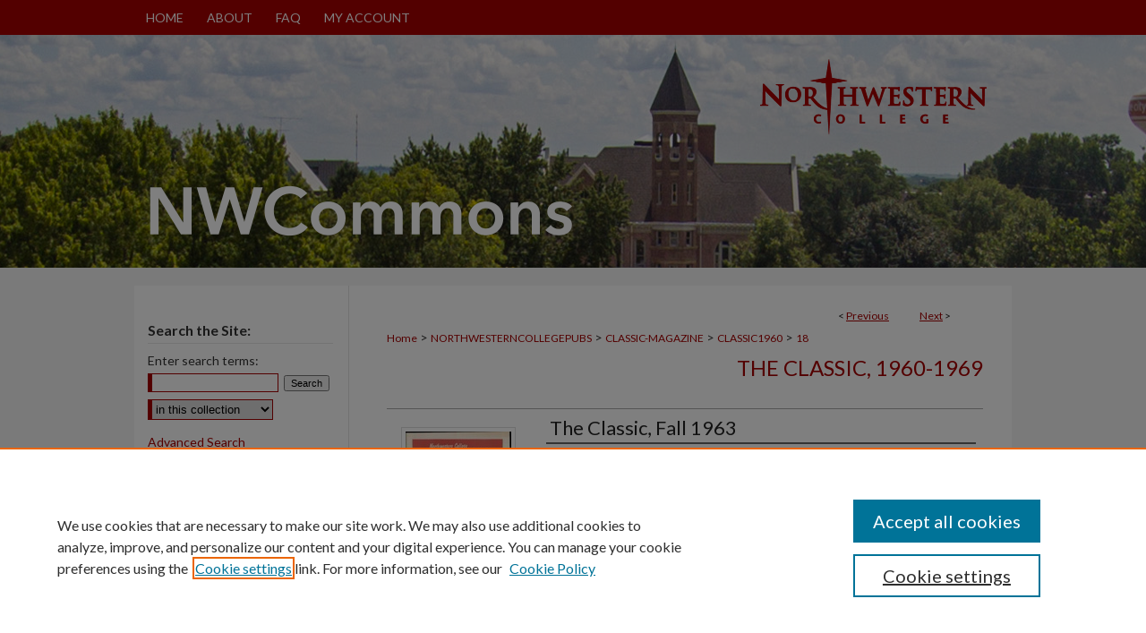

--- FILE ---
content_type: text/html; charset=UTF-8
request_url: https://nwcommons.nwciowa.edu/classic1960/18/
body_size: 6832
content:

<!DOCTYPE html>
<html lang="en">
<head><!-- inj yui3-seed: --><script type='text/javascript' src='//cdnjs.cloudflare.com/ajax/libs/yui/3.6.0/yui/yui-min.js'></script><script type='text/javascript' src='//ajax.googleapis.com/ajax/libs/jquery/1.10.2/jquery.min.js'></script><!-- Adobe Analytics --><script type='text/javascript' src='https://assets.adobedtm.com/4a848ae9611a/d0e96722185b/launch-d525bb0064d8.min.js'></script><script type='text/javascript' src=/assets/nr_browser_production.js></script>

<!-- def.1 -->
<meta charset="utf-8">
<meta name="viewport" content="width=device-width">
<title>
"The Classic, Fall 1963" by Northwestern College
 </title>


<!-- FILE article_meta-tags.inc --><!-- FILE: /srv/sequoia/main/data/assets/site/article_meta-tags.inc -->
<meta itemprop="name" content="The Classic, Fall 1963">
<meta property="og:title" content="The Classic, Fall 1963">
<meta name="twitter:title" content="The Classic, Fall 1963">
<meta property="article:author" content="Northwestern College">
<meta name="author" content="Northwestern College">
<meta name="robots" content="noodp, noydir">
<meta name="description" content="The Classic; Dr. Irwin Lubbers addresses opening convocation at NW; Brief Biographies of New Professors; News from the Departments; End of Year Activities; Summer School; Dean&#039;s List; Homecoming on October 19; The Football Team; New Phys ed and athletic appointments at NW College; NW wins opener over Gen. Beadle; Northwestern Alumni Banquet held; Mystery Picture; Alumni News; Student Union planned at NW College; Articles of Lasting Value; The History of Caravaning; N Club Newsletter">
<meta itemprop="description" content="The Classic; Dr. Irwin Lubbers addresses opening convocation at NW; Brief Biographies of New Professors; News from the Departments; End of Year Activities; Summer School; Dean&#039;s List; Homecoming on October 19; The Football Team; New Phys ed and athletic appointments at NW College; NW wins opener over Gen. Beadle; Northwestern Alumni Banquet held; Mystery Picture; Alumni News; Student Union planned at NW College; Articles of Lasting Value; The History of Caravaning; N Club Newsletter">
<meta name="twitter:description" content="The Classic; Dr. Irwin Lubbers addresses opening convocation at NW; Brief Biographies of New Professors; News from the Departments; End of Year Activities; Summer School; Dean&#039;s List; Homecoming on October 19; The Football Team; New Phys ed and athletic appointments at NW College; NW wins opener over Gen. Beadle; Northwestern Alumni Banquet held; Mystery Picture; Alumni News; Student Union planned at NW College; Articles of Lasting Value; The History of Caravaning; N Club Newsletter">
<meta property="og:description" content="The Classic; Dr. Irwin Lubbers addresses opening convocation at NW; Brief Biographies of New Professors; News from the Departments; End of Year Activities; Summer School; Dean&#039;s List; Homecoming on October 19; The Football Team; New Phys ed and athletic appointments at NW College; NW wins opener over Gen. Beadle; Northwestern Alumni Banquet held; Mystery Picture; Alumni News; Student Union planned at NW College; Articles of Lasting Value; The History of Caravaning; N Club Newsletter">
<meta name="keywords" content="Northwestern Classic, alumni magazine, public relations, Northwestern College">
<meta itemprop="image" content="https://nwcommons.nwciowa.edu/classic1960/1017/preview.jpg">
<meta name="twitter:image:src" content="https://nwcommons.nwciowa.edu/classic1960/1017/preview.jpg">
<meta property="og:image" content="https://nwcommons.nwciowa.edu/classic1960/1017/preview.jpg">
<meta property="og:image:alt" content="Cover image for The Classic, Fall 1963">
<meta name="bepress_citation_author" content="Northwestern College,">
<meta name="bepress_citation_title" content="The Classic, Fall 1963">
<meta name="bepress_citation_date" content="1963">
<!-- FILE: /srv/sequoia/main/data/assets/site/ir_download_link.inc -->
<!-- FILE: /srv/sequoia/main/data/assets/site/article_meta-tags.inc (cont) -->
<meta name="bepress_citation_pdf_url" content="https://nwcommons.nwciowa.edu/cgi/viewcontent.cgi?article=1017&amp;context=classic1960">
<meta name="bepress_citation_abstract_html_url" content="https://nwcommons.nwciowa.edu/classic1960/18">
<meta name="bepress_citation_publisher" content="Northwestern College">
<meta name="bepress_citation_online_date" content="2017/9/12">
<meta name="viewport" content="width=device-width">
<!-- Additional Twitter data -->
<meta name="twitter:card" content="summary">
<!-- Additional Open Graph data -->
<meta property="og:type" content="article">
<meta property="og:url" content="https://nwcommons.nwciowa.edu/classic1960/18">
<meta property="og:site_name" content="NWCommons">




<!-- FILE: article_meta-tags.inc (cont) -->
<meta name="bepress_is_article_cover_page" content="1">


<!-- sh.1 -->
<link rel="stylesheet" href="/ir-style.css" type="text/css" media="screen">
<link rel="stylesheet" href="/ir-custom.css" type="text/css" media="screen">
<link rel="stylesheet" href="../ir-custom.css" type="text/css" media="screen">
<link rel="stylesheet" href="/assets/styles/ir-book.css" type="text/css" media="screen">
<link rel="stylesheet" href="/ir-local.css" type="text/css" media="screen">
<link rel="stylesheet" href="../ir-local.css" type="text/css" media="screen">
<link rel="stylesheet" href="/ir-print.css" type="text/css" media="print">
<link type="text/css" rel="stylesheet" href="/assets/floatbox/floatbox.css">
<link rel="alternate" type="application/rss+xml" title="Site Feed" href="/recent.rss">
<link rel="shortcut icon" href="/favicon.ico" type="image/x-icon">
<!--[if IE]>
<link rel="stylesheet" href="/ir-ie.css" type="text/css" media="screen">
<![endif]-->

<!-- JS -->
<script type="text/javascript" src="/assets/scripts/yui-init.pack.js"></script>
<script type="text/javascript" src="/assets/scripts/GalleryControlYUI.pack.js"></script>
<script type="text/javascript" src="/assets/scripts/BackMonitorYUI.pack.js"></script>
<script type="text/javascript" src="/assets/scripts/gallery-init.pack.js"></script>
<script type="text/javascript" src="/assets/footnoteLinks.js"></script>

<!-- end sh.1 -->




<script type="text/javascript">var pageData = {"page":{"environment":"prod","productName":"bpdg","language":"en","name":"ir_book:article","businessUnit":"els:rp:st"},"visitor":{}};</script>

</head>
<body id="geo-series">
<!-- FILE /srv/sequoia/main/data/nwcommons.nwciowa.edu/assets/header.pregen --><!-- FILE: /srv/sequoia/main/data/assets/site/mobile_nav.inc --><!--[if !IE]>-->
<script src="/assets/scripts/dc-mobile/dc-responsive-nav.js"></script>

<header id="mobile-nav" class="nav-down device-fixed-height" style="visibility: hidden;">
  
  
  <nav class="nav-collapse">
    <ul>
      <li class="menu-item active device-fixed-width"><a href="https://nwcommons.nwciowa.edu" title="Home" data-scroll >Home</a></li>
      <li class="menu-item device-fixed-width"><a href="https://nwcommons.nwciowa.edu/do/search/advanced/" title="Search" data-scroll ><i class="icon-search"></i> Search</a></li>
      <li class="menu-item device-fixed-width"><a href="https://nwcommons.nwciowa.edu/communities.html" title="Browse" data-scroll >Browse Collections</a></li>
      <li class="menu-item device-fixed-width"><a href="/cgi/myaccount.cgi?context=classic1960" title="My Account" data-scroll >My Account</a></li>
      <li class="menu-item device-fixed-width"><a href="https://nwcommons.nwciowa.edu/about.html" title="About" data-scroll >About</a></li>
      <li class="menu-item device-fixed-width"><a href="https://network.bepress.com" title="Digital Commons Network" data-scroll ><img width="16" height="16" alt="DC Network" style="vertical-align:top;" src="/assets/md5images/8e240588cf8cd3a028768d4294acd7d3.png"> Digital Commons Network™</a></li>
    </ul>
  </nav>
</header>

<script src="/assets/scripts/dc-mobile/dc-mobile-nav.js"></script>
<!--<![endif]-->
<!-- FILE: /srv/sequoia/main/data/nwcommons.nwciowa.edu/assets/header.pregen (cont) -->





<div id="nwciowa">
	<div id="container">
		<a href="#main" class="skiplink" accesskey="2" >Skip to main content</a>

		
			<div id="navigation">
				<!-- FILE: /srv/sequoia/main/data/assets/site/ir_navigation.inc --><div id="tabs" role="navigation" aria-label="Main"><ul><li id="tabone"><a href="https://nwcommons.nwciowa.edu" title="Home" ><span>Home</span></a></li><li id="tabtwo"><a href="https://nwcommons.nwciowa.edu/about.html" title="About" ><span>About</span></a></li><li id="tabthree"><a href="https://nwcommons.nwciowa.edu/faq.html" title="FAQ" ><span>FAQ</span></a></li><li id="tabfour"><a href="https://nwcommons.nwciowa.edu/cgi/myaccount.cgi?context=classic1960" title="My Account" ><span>My Account</span></a></li></ul></div>


<!-- FILE: /srv/sequoia/main/data/nwcommons.nwciowa.edu/assets/header.pregen (cont) -->
			</div>			
					
			<div id="header" role="banner">
				<a href="https://nwcommons.nwciowa.edu" id="banner_link" title="NWCommons" >
					<img id="banner_image" alt="NWCommons" width='1960' height='520' src="/assets/md5images/355ac36a8654ff4c49e53a346163b0a3.png">
				</a>
				
					<a href="http://www.nwciowa.edu/" id="logo_link" title="Northwestern College, Iowa" >
						<img id="logo_image" alt="Northwestern College, Iowa" width='568' height='229' src="/assets/md5images/496fa7dd91e0e9af7a9ae9732b376a59.png">
					</a>
				
				
			</div>
		

		<div id="wrapper">
			<div id="content">
				<div id="main" class="text" role="main">



<div id="ir-book" class="left">

<script type="text/javascript" src="/assets/floatbox/floatbox.js"></script>  
<!-- FILE: /srv/sequoia/main/data/assets/site/article_pager.inc -->

<div id="breadcrumb"><ul id="pager">

                
                 
<li>&lt; <a href="https://nwcommons.nwciowa.edu/classic1960/19" class="ignore" >Previous</a></li>
        
        
        

                
                 
<li><a href="https://nwcommons.nwciowa.edu/classic1960/17" class="ignore" >Next</a> &gt;</li>
        
        
        
<li>&nbsp;</li></ul><div class="crumbs"><!-- FILE: /srv/sequoia/main/data/assets/site/ir_breadcrumb.inc -->

<div class="crumbs" role="navigation" aria-label="Breadcrumb">
	<p>
	
	
			<a href="https://nwcommons.nwciowa.edu" class="ignore" >Home</a>
	
	
	
	
	
	
	
	
	
	
	 <span aria-hidden="true">&gt;</span> 
		<a href="https://nwcommons.nwciowa.edu/northwesterncollegepubs" class="ignore" >NORTHWESTERNCOLLEGEPUBS</a>
	
	
	
	
	
	
	 <span aria-hidden="true">&gt;</span> 
		<a href="https://nwcommons.nwciowa.edu/classic-magazine" class="ignore" >CLASSIC-MAGAZINE</a>
	
	
	
	
	
	
	 <span aria-hidden="true">&gt;</span> 
		<a href="https://nwcommons.nwciowa.edu/classic1960" class="ignore" >CLASSIC1960</a>
	
	
	
	
	
	 <span aria-hidden="true">&gt;</span> 
		<a href="https://nwcommons.nwciowa.edu/classic1960/18" class="ignore" aria-current="page" >18</a>
	
	
	
	</p>
</div>


<!-- FILE: /srv/sequoia/main/data/assets/site/article_pager.inc (cont) --></div>
</div>
<!-- FILE: /srv/sequoia/main/data/assets/site/ir_book/article/index.html (cont) -->
<!-- FILE: /srv/sequoia/main/data/assets/site/ir_book/article/article_info.inc --><!-- FILE: /srv/sequoia/main/data/assets/site/openurl.inc -->

























<!-- FILE: /srv/sequoia/main/data/assets/site/ir_book/article/article_info.inc (cont) -->
<!-- FILE: /srv/sequoia/main/data/assets/site/ir_download_link.inc -->









	
	
	
    
    
    
	
		
		
		
	
	
	
	
	
	

<!-- FILE: /srv/sequoia/main/data/assets/site/ir_book/article/article_info.inc (cont) -->
<!-- FILE: /srv/sequoia/main/data/assets/site/ir_book/article/ir_article_header.inc -->


<div id="series-header">
<!-- FILE: /srv/sequoia/main/data/assets/site/ir_book/ir_series_logo.inc -->



 






	
	
	
	
	
	
<!-- FILE: /srv/sequoia/main/data/assets/site/ir_book/article/ir_article_header.inc (cont) --><h2 id="series-title"><a href="https://nwcommons.nwciowa.edu/classic1960" >The Classic, 1960-1969</a></h2></div>
<div style="clear: both">&nbsp;</div>

<div id="sub">
<div id="alpha">
<div id="mbl-cover">
	
		<a id="cover" href="https://nwcommons.nwciowa.edu/cgi/viewcontent.cgi?article=1017&amp;context=classic1960" title="The Classic, 1960-1969: The Classic, Fall 1963" target="_blank" >
			<img src="https://nwcommons.nwciowa.edu/classic1960/1017/thumbnail.jpg" alt="The Classic, Fall 1963" class="cover">
		</a>
	
	
</div><!-- FILE: /srv/sequoia/main/data/assets/site/ir_book/article/article_info.inc (cont) --><div id='title' class='element'>
<h1><a href='https://nwcommons.nwciowa.edu/cgi/viewcontent.cgi?article=1017&amp;context=classic1960'>The Classic, Fall 1963</a></h1>
</div>
<div class='clear'></div>
<div id='authors' class='element'>
<h2 class='visually-hidden'>Authors</h2>
<p class="author"><a href='https://nwcommons.nwciowa.edu/do/search/?q=author%3A%22Northwestern%20College%22&start=0&context=3312317'><strong>Northwestern College</strong></a><br />
</p></div>
<div class='clear'></div>
<div id='file_list' class='element'>
<h2 class="field-heading visually-hidden">Files</h2>
<div id="file-list">
    <div id="full-text">
        <a class="btn" id="alpha-pdf" href="https://nwcommons.nwciowa.edu/cgi/viewcontent.cgi?article=1017&amp;context=classic1960" title="PDF (13.5&nbsp;MB) opens in new window" target="_blank"><i class="icon-download-alt"></i> Download</a>

        <p>Download Full Text <span class='size'>(13.5&nbsp;MB)</span></p>
    </div><!-- full-text -->
</div><!-- file-list -->
</div>
<div class='clear'></div>
<div id='abstract' class='element'>
<h2 class='field-heading'>Description</h2>
<p>The Classic; Dr. Irwin Lubbers addresses opening convocation at NW; Brief Biographies of New Professors; News from the Departments; End of Year Activities; Summer School; Dean's List; Homecoming on October 19; The Football Team; New Phys ed and athletic appointments at NW College; NW wins opener over Gen. Beadle; Northwestern Alumni Banquet held; Mystery Picture; Alumni News; Student Union planned at NW College; Articles of Lasting Value; The History of Caravaning; N Club Newsletter</p>
</div>
<div class='clear'></div>
<div id='publication_date' class='element'>
<h2 class='field-heading'>Publication Date</h2>
<p>Fall 1963</p>
</div>
<div class='clear'></div>
<div id='publisher' class='element'>
<h2 class='field-heading'>Publisher</h2>
<p>Northwestern College</p>
</div>
<div class='clear'></div>
<div id='city' class='element'>
<h2 class='field-heading'>City</h2>
<p>Orange City</p>
</div>
<div class='clear'></div>
<div id='keywords' class='element'>
<h2 class='field-heading'>Keywords</h2>
<p>Northwestern Classic, alumni magazine, public relations, Northwestern College</p>
</div>
<div class='clear'></div>
</div>
    </div>
    <div id='beta_7-3'>
<!-- FILE: /srv/sequoia/main/data/assets/site/info_box_7_3.inc --><!-- FILE: /srv/sequoia/main/data/assets/site/openurl.inc -->

























<!-- FILE: /srv/sequoia/main/data/assets/site/info_box_7_3.inc (cont) -->
<!-- FILE: /srv/sequoia/main/data/assets/site/ir_download_link.inc -->









	
	
	
    
    
    
	
		
		
		
	
	
	
	
	
	

<!-- FILE: /srv/sequoia/main/data/assets/site/info_box_7_3.inc (cont) -->

	<!-- FILE: /srv/sequoia/main/data/assets/site/info_box_book_image.inc --><div id="cover-img" class="aside">
	<img src="https://nwcommons.nwciowa.edu/classic1960/1017/thumbnail.jpg" alt="The Classic, Fall 1963" class="cover"> 
</div>
<!-- FILE: /srv/sequoia/main/data/assets/site/info_box_7_3.inc (cont) -->
	<!-- FILE: /srv/sequoia/main/data/assets/site/info_box_book_buy.inc -->
<!-- FILE: /srv/sequoia/main/data/assets/site/info_box_7_3.inc (cont) -->


<!-- FILE: /srv/sequoia/main/data/assets/site/info_box_custom_upper.inc -->
<!-- FILE: /srv/sequoia/main/data/assets/site/info_box_7_3.inc (cont) -->
<!-- FILE: /srv/sequoia/main/data/assets/site/info_box_openurl.inc -->
<!-- FILE: /srv/sequoia/main/data/assets/site/info_box_7_3.inc (cont) -->

<!-- FILE: /srv/sequoia/main/data/assets/site/info_box_article_metrics.inc -->






<div id="article-stats" class="aside hidden">

    <p class="article-downloads-wrapper hidden"><span id="article-downloads"></span> DOWNLOADS</p>
    <p class="article-stats-date hidden">Since September 12, 2017</p>

    <p class="article-plum-metrics">
        <a href="https://plu.mx/plum/a/?repo_url=https://nwcommons.nwciowa.edu/classic1960/18" class="plumx-plum-print-popup plum-bigben-theme" data-badge="true" data-hide-when-empty="true" ></a>
    </p>
</div>
<script type="text/javascript" src="//cdn.plu.mx/widget-popup.js"></script>





<!-- Article Download Counts -->
<script type="text/javascript" src="/assets/scripts/article-downloads.pack.js"></script>
<script type="text/javascript">
    insertDownloads(10738329);
</script>


<!-- Add border to Plum badge & download counts when visible -->
<script>
// bind to event when PlumX widget loads
jQuery('body').bind('plum:widget-load', function(e){
// if Plum badge is visible
  if (jQuery('.PlumX-Popup').length) {
// remove 'hidden' class
  jQuery('#article-stats').removeClass('hidden');
  jQuery('.article-stats-date').addClass('plum-border');
  }
});
// bind to event when page loads
jQuery(window).bind('load',function(e){
// if DC downloads are visible
  if (jQuery('#article-downloads').text().length > 0) {
// add border to aside
  jQuery('#article-stats').removeClass('hidden');
  }
});
</script>



<!-- Adobe Analytics: Download Click Tracker -->
<script>

$(function() {

  // Download button click event tracker for PDFs
  $(".aside.download-button").on("click", "a#pdf", function(event) {
    pageDataTracker.trackEvent('navigationClick', {
      link: {
          location: 'aside download-button',
          name: 'pdf'
      }
    });
  });

  // Download button click event tracker for native files
  $(".aside.download-button").on("click", "a#native", function(event) {
    pageDataTracker.trackEvent('navigationClick', {
        link: {
            location: 'aside download-button',
            name: 'native'
        }
     });
  });

});

</script>
<!-- FILE: /srv/sequoia/main/data/assets/site/info_box_7_3.inc (cont) -->



	<!-- FILE: /srv/sequoia/main/data/assets/site/info_box_disciplines.inc -->




	







<!-- FILE: /srv/sequoia/main/data/assets/site/info_box_7_3.inc (cont) -->

<!-- FILE: /srv/sequoia/main/data/assets/site/bookmark_widget.inc -->

<div id="share" class="aside">
<h2>Share</h2>
	
	<div class="a2a_kit a2a_kit_size_24 a2a_default_style">
    	<a class="a2a_button_facebook"></a>
    	<a class="a2a_button_linkedin"></a>
		<a class="a2a_button_whatsapp"></a>
		<a class="a2a_button_email"></a>
    	<a class="a2a_dd"></a>
    	<script async src="https://static.addtoany.com/menu/page.js"></script>
	</div>
</div>

<!-- FILE: /srv/sequoia/main/data/assets/site/info_box_7_3.inc (cont) -->
<!-- FILE: /srv/sequoia/main/data/assets/site/info_box_geolocate.inc --><!-- FILE: /srv/sequoia/main/data/assets/site/ir_geolocate_enabled_and_displayed.inc -->

<!-- FILE: /srv/sequoia/main/data/assets/site/info_box_geolocate.inc (cont) -->

<!-- FILE: /srv/sequoia/main/data/assets/site/info_box_7_3.inc (cont) -->

	<!-- FILE: /srv/sequoia/main/data/assets/site/zotero_coins.inc -->

<span class="Z3988" title="ctx_ver=Z39.88-2004&amp;rft_val_fmt=info%3Aofi%2Ffmt%3Akev%3Amtx%3Ajournal&amp;rft_id=https%3A%2F%2Fnwcommons.nwciowa.edu%2Fclassic1960%2F18&amp;rft.atitle=The%20Classic%2C%20Fall%201963&amp;rft.aufirst=&amp;rft.aulast=Northwestern%20College&amp;rft.jtitle=The%20Classic%2C%201960-1969&amp;rft.date=1963-10-01">COinS</span>
<!-- FILE: /srv/sequoia/main/data/assets/site/info_box_7_3.inc (cont) -->

<!-- FILE: /srv/sequoia/main/data/assets/site/info_box_custom_lower.inc -->
<!-- FILE: /srv/sequoia/main/data/assets/site/info_box_7_3.inc (cont) -->
<!-- FILE: /srv/sequoia/main/data/assets/site/ir_book/article/article_info.inc (cont) --></div>

<div class='clear'>&nbsp;</div>
<!-- FILE: /srv/sequoia/main/data/assets/site/ir_article_custom_fields.inc -->

<!-- FILE: /srv/sequoia/main/data/assets/site/ir_book/article/article_info.inc (cont) -->

<!-- FILE: /srv/sequoia/main/data/assets/site/ir_book/article/index.html (cont) -->
</div> <!-- Close ir-book container -->
<!-- FILE /srv/sequoia/main/data/assets/site/footer.pregen --></div>
	<div class="verticalalign">&nbsp;</div>
	<div class="clear">&nbsp;</div>

</div>

	<div id="sidebar" role="complementary">
	<!-- FILE: /srv/sequoia/main/data/assets/site/ir_sidebar_7_8.inc -->

	<!-- FILE: /srv/sequoia/main/data/assets/site/ir_sidebar_sort_sba.inc --><!-- FILE: /srv/sequoia/main/data/assets/site/ir_sidebar_custom_upper_7_8.inc -->

<!-- FILE: /srv/sequoia/main/data/assets/site/ir_sidebar_sort_sba.inc (cont) -->
<!-- FILE: /srv/sequoia/main/data/assets/site/ir_sidebar_search_7_8.inc --><h2>Search the Site:</h2>


	
<form method='get' action='https://nwcommons.nwciowa.edu/do/search/' id="sidebar-search">
	<label for="search" accesskey="4">
		Enter search terms:
	</label>
		<div>
			<span class="border">
				<input type="text" name='q' class="search" id="search">
			</span> 
			<input type="submit" value="Search" class="searchbutton" style="font-size:11px;">
		</div>
	<label for="context" class="visually-hidden">
		Select context to search:
	</label> 
		<div>
			<span class="border">
				<select name="fq" id="context">
					
					
					
						<option value='virtual_ancestor_link:"https://nwcommons.nwciowa.edu/classic1960"'>in this collection</option>
					
					
					<option value='virtual_ancestor_link:"https://nwcommons.nwciowa.edu"'>in this repository</option>
					<option value='virtual_ancestor_link:"http:/"'>across all repositories</option>
				</select>
			</span>
		</div>
</form>

<p class="advanced">
	
	
		<a href="https://nwcommons.nwciowa.edu/do/search/advanced/?fq=virtual_ancestor_link:%22https://nwcommons.nwciowa.edu/classic1960%22" >
			Advanced Search
		</a>
	
</p>
<!-- FILE: /srv/sequoia/main/data/assets/site/ir_sidebar_sort_sba.inc (cont) -->
<!-- FILE: /srv/sequoia/main/data/assets/site/ir_sidebar_notify_7_8.inc -->


	<ul id="side-notify">
		<li class="notify">
			<a href="https://nwcommons.nwciowa.edu/classic1960/announcements.html" title="Email or RSS Notifications" >
				Notify me via email or <acronym title="Really Simple Syndication">RSS</acronym>
			</a>
		</li>
	</ul>



<!-- FILE: /srv/sequoia/main/data/assets/site/urc_badge.inc -->






<!-- FILE: /srv/sequoia/main/data/assets/site/ir_sidebar_notify_7_8.inc (cont) -->

<!-- FILE: /srv/sequoia/main/data/assets/site/ir_sidebar_sort_sba.inc (cont) -->
<!-- FILE: /srv/sequoia/main/data/nwcommons.nwciowa.edu/assets/ir_sidebar_custom_middle_7_8.inc -->

<div id="sb-custom-middle">
	<h2 class="sb-custom-title">Links</h2>
		<ul class="sb-custom-li">
			<li class="sb-custom-li">
				<a href="http://library.nwciowa.edu/" >DeWitt Library</a>
			</li>
			<li class="sb-custom-li">
				<a href="https://nwcommons.nwciowa.edu/celebrationofresearch/" >
					Celebration of Research
				</a>
			</li>
		</ul>
</div><!-- FILE: /srv/sequoia/main/data/assets/site/ir_sidebar_sort_sba.inc (cont) -->
<!-- FILE: /srv/sequoia/main/data/assets/site/ir_sidebar_browse.inc --><h2>Browse the Site</h2>
<ul id="side-browse">


<li class="collections"><a href="https://nwcommons.nwciowa.edu/communities.html" title="Browse by Collections" >Collections</a></li>
<li class="discipline-browser"><a href="https://nwcommons.nwciowa.edu/do/discipline_browser/disciplines" title="Browse by Disciplines" >Disciplines</a></li>
<li class="author"><a href="https://nwcommons.nwciowa.edu/authors.html" title="Browse by Author" >Authors</a></li>


</ul>
<!-- FILE: /srv/sequoia/main/data/assets/site/ir_sidebar_sort_sba.inc (cont) -->
<!-- FILE: /srv/sequoia/main/data/assets/site/ir_sidebar_author_7_8.inc --><h2>Meet the Authors</h2>  






	<ul id="side-author">
		<li class="faq">
			<a href="https://nwcommons.nwciowa.edu/faq.html" title="Author FAQ" >
				Author FAQ
			</a>
		</li>
		
		
		
	</ul>


<!-- FILE: /srv/sequoia/main/data/assets/site/ir_sidebar_sort_sba.inc (cont) -->
<!-- FILE: /srv/sequoia/main/data/assets/site/ir_sidebar_custom_lower_7_8.inc --><!-- FILE: /srv/sequoia/main/data/assets/site/ir_sidebar_homepage_links_7_8.inc -->

<!-- FILE: /srv/sequoia/main/data/assets/site/ir_sidebar_custom_lower_7_8.inc (cont) -->
	



<!-- FILE: /srv/sequoia/main/data/assets/site/ir_sidebar_sort_sba.inc (cont) -->
<!-- FILE: /srv/sequoia/main/data/assets/site/ir_sidebar_sw_links_7_8.inc -->

	
		
	


	<!-- FILE: /srv/sequoia/main/data/assets/site/ir_sidebar_sort_sba.inc (cont) -->

<!-- FILE: /srv/sequoia/main/data/assets/site/ir_sidebar_geolocate.inc --><!-- FILE: /srv/sequoia/main/data/assets/site/ir_geolocate_enabled_and_displayed.inc -->

<!-- FILE: /srv/sequoia/main/data/assets/site/ir_sidebar_geolocate.inc (cont) -->

<!-- FILE: /srv/sequoia/main/data/assets/site/ir_sidebar_sort_sba.inc (cont) -->
<!-- FILE: /srv/sequoia/main/data/assets/site/ir_sidebar_custom_lowest_7_8.inc -->


<!-- FILE: /srv/sequoia/main/data/assets/site/ir_sidebar_sort_sba.inc (cont) -->
<!-- FILE: /srv/sequoia/main/data/assets/site/ir_sidebar_7_8.inc (cont) -->

		



<!-- FILE: /srv/sequoia/main/data/assets/site/footer.pregen (cont) -->
	<div class="verticalalign">&nbsp;</div>
	</div>

</div>

<!-- FILE: /srv/sequoia/main/data/assets/site/ir_footer_content.inc --><div id="footer" role="contentinfo">
	
	
	<!-- FILE: /srv/sequoia/main/data/assets/site/ir_bepress_logo.inc --><div id="bepress">

<a href="https://www.elsevier.com/solutions/digital-commons" title="Elsevier - Digital Commons" >
	<em>Elsevier - Digital Commons</em>
</a>

</div>
<!-- FILE: /srv/sequoia/main/data/assets/site/ir_footer_content.inc (cont) -->
	<p>
		<a href="https://nwcommons.nwciowa.edu" title="Home page" accesskey="1" >Home</a> | 
		<a href="https://nwcommons.nwciowa.edu/about.html" title="About" >About</a> | 
		<a href="https://nwcommons.nwciowa.edu/faq.html" title="FAQ" >FAQ</a> | 
		<a href="/cgi/myaccount.cgi?context=classic1960" title="My Account Page" accesskey="3" >My Account</a> | 
		<a href="https://nwcommons.nwciowa.edu/accessibility.html" title="Accessibility Statement" accesskey="0" >Accessibility Statement</a>
	</p>
	<p>
	
	
		<a class="secondary-link" href="https://www.elsevier.com/legal/privacy-policy" title="Privacy Policy" >Privacy</a>
	
		<a class="secondary-link" href="https://www.elsevier.com/legal/elsevier-website-terms-and-conditions" title="Copyright Policy" >Copyright</a>	
	</p> 
	
</div>

<!-- FILE: /srv/sequoia/main/data/assets/site/footer.pregen (cont) -->

</div>
</div>

<!-- FILE: /srv/sequoia/main/data/nwcommons.nwciowa.edu/assets/ir_analytics.inc --><!-- Global Site Tag (gtag.js) - Google Analytics -->
<script async src="https://www.googletagmanager.com/gtag/js?id=UA-35132924-6"></script>
<script>
  window.dataLayer = window.dataLayer || [];
  function gtag(){dataLayer.push(arguments)};
  gtag('js', new Date());

  gtag('config', 'UA-35132924-6');
</script>
<!-- FILE: /srv/sequoia/main/data/assets/site/footer.pregen (cont) -->

<script type='text/javascript' src='/assets/scripts/bpbootstrap-20160726.pack.js'></script><script type='text/javascript'>BPBootstrap.init({appendCookie:''})</script></body></html>


--- FILE ---
content_type: text/css
request_url: https://nwcommons.nwciowa.edu/ir-local.css
body_size: 3669
content:
/* -----------------------------------------------
bepress IR local stylesheet.
Author: Jami Wardlow
Version: Jul 2025
PLEASE SAVE THIS FILE LOCALLY!
----------------------------------------------- */

/* ---------------- Meta Elements ---------------- */

@import url('https://fonts.googleapis.com/css2?family=Lato:ital,wght@0,100;0,300;0,400;0,700;0,900;1,100;1,300;1,400;1,700;1,900&display=swap');

	/* --- Meta styles and background --- */

body {
	font: normal 14px/1.5 "Lato", sans-serif;  /* should be medium except when fitting into a fixed container */
	color: #333;
	background: #f5f5f5 url(assets/md5images/cd2002bad14fd7cabe0a354d73762aa6.png) no-repeat center top;
}

#nwciowa { background: url(assets/md5images/1e15e6b074cd3502d37e2cefa8088641.gif) repeat-x left bottom; }

/* ---------------- Header ---------------- */

#nwciowa #header {
	position: relative;  /* needed for logo positioning */
	height: auto !important; /* !important overrides mbl styling */
	background: transparent;
	margin-bottom: 20px;
}

#nwciowa #banner_image {
	display: block; /* removes descender of inline element */
	width: 980px; /* not necessary if image is sized correctly */
	height: auto !important;  /* avoids warping improperly sized header image / SUP-19994 */
}

	/* --- Logo --- */

#nwciowa #logo_image {
	position: absolute !important; /* !important overrides mbl styling */
	top: 0;
	right: 0;
	width: 28.979591836734694% !important;  /* 568 / 1960 */
	height: auto !important; /* !important avoids DC assigning incorrect height to logo image */
}

#nwciowa #header a#banner_link:focus img,
#nwciowa #header a#logo_link:focus img {
    outline: 2px dotted #252525;
}

/* ---------------- Navigation ---------------- */

#nwciowa #navigation,
#nwciowa #navigation #tabs {
	height: 39px;
	white-space: nowrap;
}

#nwciowa #navigation #tabs,
#nwciowa #navigation #tabs ul,
#nwciowa #navigation #tabs ul li {
	padding: 0;
	margin: 0;
}

#nwciowa #navigation #tabs,
#nwciowa #navigation #tabs ul {
	display: flex;
	justify-content: flex-start;
	width: 100%;
}

#nwciowa #navigation #tabs a {
	font: normal 14px "Lato", sans-serif;
	text-transform: uppercase;
	display: block;
	height: 39px;
	line-height: 39px;
	color: #fff;
	background-color: transparent;
	padding: 0 13px;
	margin: 0;
	border: 0;
}

#nwciowa #navigation #tabs a:hover,
#nwciowa #navigation #tabs a:active,
#nwciowa #navigation #tabs a:focus {
	text-decoration: underline;
}

/* ---------------- Sidebar ---------------- */

#nwciowa #sidebar h2 {
	font: bold 16px "Lato", sans-serif;
	color: #333;
	text-indent: 0;
	margin-left: 15px;
	width: 207px;
	background: transparent;
	padding-bottom: 5px;
	border: none;
	border-bottom: 1px solid #e8e8e8;
}

#nwciowa #sidebar a {
	font: normal 14px "Lato", sans-serif;
	color: #a80000;
	text-decoration: none;
}

#nwciowa #sidebar a:hover,
#nwciowa #sidebar a:active,
#nwciowa #sidebar a:focus {
	color: #000;
	text-decoration: underline;
}

#nwciowa #sidebar #sidebar-search label {
	font: normal 14px "Lato", sans-serif;
	color: #333;
}

#nwciowa #sidebar #sidebar-search {
	margin-top: 8px;
	padding-left: 15px;
}

#nwciowa #sidebar #sidebar-search span.border { background: transparent; }

.searchbutton { cursor: pointer; } /* best practice, should move to ir-layout.css */

/* ---------------- Main Content ---------------- */

/* this has been creating a gap on top of full-width homepage images. trying to figure out if it's actually necessary for any reason */
/* #nwciowa #content { padding-top: 16px; } */

	/* Sticky Footer */

#nwciowa #content { /* calculates 100% viewport height - (total heights of header, navigation and footer) */
	min-height: calc(100vh - 373px);
}
	/* --- Breadcrumbs --- */

#nwciowa #main.text div.crumbs a:link,
#nwciowa #main.text div.crumbs a:visited {
	text-decoration: none;
	color: #a80000;
}

#nwciowa #main.text div.crumbs a:hover,
#nwciowa #main.text div.crumbs a:active,
#nwciowa #main.text div.crumbs a:focus {
	text-decoration: underline;
	color: #000;
}

#nwciowa #breadcrumb a,
#nwciowa .crumbs p a,
#nwciowa #pager li {
	font-size: 12px;
}

#nwciowa #dcn-home > #homepage-intro { margin: 15px 0; }

	/* --- Headers --- */

#nwciowa #homepage-heading-row h2 {
	font: 900 28px "Lato", sans-serif;
	margin-bottom: 20px;
}

h3 {
	margin: 0;
	text-decoration: underline;
}

/* FF, IE, Chrome take parent element's color as text-decoration-color (black, usually) */

#nwciowa #cover-browse a {
	font: 400 16px/1.6 "Lato", sans-serif;
	text-decoration: none;
}

#nwciowa #cover-browse a:hover,
#nwciowa #cover-browse a:focus,
#nwciowa #cover-browse a:active {
	text-decoration: underline;
}

	/* --- Links --- */

#nwciowa #main.text a:link,
#nwciowa #main.text a:visited {
	color: #a80000; /* declared for #network-icon text */
}

#nwciowa #main.text a:hover,
#nwciowa #main.text a:active,
#nwciowa #main.text a:focus {
	color: #000;
	text-decoration: underline;
}

/* --- front page buttons  ---*/

#nwciowa #browse-by-buttons {
	width: 104%;
    display: flex;
    flex-flow: row wrap;
}

#nwciowa #browse-by-buttons .browse-container .browse-link h3 {
    text-decoration: none;
    background-image: none;
	margin: 0 12px;
}

#nwciowa #browse-by-buttons .browse-container {
    margin: 0 19px 15px 0;
}

#nwciowa #browse-by-buttons .browse-link {
	background-color: #a80000;
	width: 154px;
	height: 154px;
	text-align: center;
	display: flex;
	flex-flow: column nowrap;
	justify-content: space-evenly;
}

/* Button icon settings */
#nwciowa #browse-by-buttons .browse-link span {
	font-size: 69px; /* size of icon */
	color: #fff;
}

/* Button text settings */
#nwciowa #browse-by-buttons .browse-link h3 {
	font: bold 18px/1.4 "Lato", sans-serif;
	text-align: center;
	color: #fff;
	padding-left: 0px;
	margin-top: 10px;
}

/* Hover/focus behavior for button outline */
#nwciowa #browse-by-buttons a:hover > .browse-link,
#nwciowa #browse-by-buttons a:focus > .browse-link,
#nwciowa #browse-by-buttons a:active > .browse-link {
	outline: 2px dotted #252525;
	text-decoration: none;
}

#nwciowa #main.text #browse-by-buttons a {
	text-decoration: none;
}

	/* PotD / Top DL widgets */

#nwciowa .box.aag h2,
#nwciowa .box.potd h2 {
	font: 900 24px "Lato", sans-serif;
	width: 267px;
	border-bottom: 1px solid #ddd;
	margin: 0;
}

#nwciowa #main.text .box a:link,
#nwciowa #main.text .box a:visited {
	background: none;
	font: bold 14px "Lato", sans-serif;
	text-decoration: none;
	border-bottom: 1px solid #ddd;
}

#nwciowa #main.text .box a:hover,
#nwciowa #main.text .box a:active,
#nwciowa #main.text .box a:focus {
	text-decoration: underline;
}

	/* Browse Disciplines */

#nwciowa #content .subnav li {
	font-size: 13px;
}

#nwciowa .discipline-browser dt,
#nwciowa .new-discipline dt {
	font-size: 15px;
}
#nwciowa .discipline-browser dd,
#nwciowa .new-discipline dd,
#nwciowa dl.communities dd ul li {
	font-size: 14px;
}

#nwciowa .discipline-browser dd,
#nwciowa .new-discipline dd {
    padding: 3px 0;
}

	/* Submit Research */

#nwciowa .communities dt,
#nwciowa .communities dt a:link {
	font-size: 14px;
	font-weight: normal;
}
#nwciowa dl.communities dd ul li {
    line-height: 1.3em;
}

	/* Announcements */

#nwciowa #main.text #announce h3,
#nwciowa #main.text #announce h4 {
 	font-size: 15px;
}

	/* Site subpage headings */

#nwciowa #main.text h2#ir-about,
#nwciowa #main.text h2#faq-top,
#nwciowa #main.text h2#communities-title,
#nwciowa #main.text h2#top,
#nwciowa #main.text h2#submit-title,
#nwciowa #main.text #announce h2,
#nwciowa #main.text #accessibility-statement h2 {
	font-size: 22px;
}

	/* homepage stats */

#nwciowa p#stats,
#nwciowa #main.text #network-icon a {
	font-size: 13px;
}

	/* Article pages series/journal/event */

#nwciowa #alpha .element p,
#nwciowa #custom-fields .element p,
#nwciowa #alpha #recommended_citation p,
#nwciowa #alpha #attach_additional_files .files span {
	font-size: 14px;
}

#nwciowa #beta_7-3 #beta-disciplines.aside p {
	font-size: 14px !important;
}

#nwciowa #alpha .element h4,
#nwciowa #custom-fields .element h4,
#nwciowa #beta_7-3 h4,
#nwciowa #alpha #attach_additional_files .related strong {
	font-size: 15px !important;
}
#nwciowa #alpha #title.element p {
	font-size: 22px;
}

/* ---------------- Footer ---------------- */

#nwciowa #footer,
#nwciowa #bepress a {
	height: 74px;
	background-color: #252525;
}

#nwciowa #bepress a {
	background-image: url(assets/md5images/679594240bfa0eb9493776f7d68fa330.svg);
    background-size: 210px;
    background-position: center;
}

#nwciowa #bepress a:focus { outline: 2px dotted #a80000; }

#nwciowa #footer p,
#nwciowa #footer p a {
	font: normal 13px/1.6 "Lato", sans-serif;
	color: #fff;
	text-decoration: none;
}

#nwciowa  #footer a.secondary-link { font-size: 11px; }

#nwciowa #footer p:first-of-type { padding-top: 18px; }

#nwciowa #footer p a:hover,
#nwciowa #footer p a:active,
#nwciowa #footer p a:focus {
	text-decoration: underline;
}

/* ---------------- Miscellaneous fixes ---------------- */

	/* Browse Authors accessibility fix (CSFR-2684) */

#nwciowa #main.text .authorbrowser p.letters a:hover,
#nwciowa #main.text .authorbrowser p.letters a:focus {
   background: url(/assets/azMe.jpg) bottom center no-repeat;
   color: #fff;
}

	/* Remove gap under search pages for full-width footers */

.legacy #nwciowa #wrapper:after { content: none; }

	/* Search */

#nwciowa #main.text a:link span.icon-question-sign {
	text-decoration: none;
}

	/* Increase contrast on My Account headings */

#nwciowa .text #myaccount h2 { color: #000; }

/* ---------------- Mobile ---------------- */

.mbl #nwciowa #header {
	background: url(assets/md5images/7589f09514a40f59cf2f39920793e41a.png) no-repeat left top;
}

.mbl #nwciowa #header,
.mbl #nwciowa #header a#banner_link img,
.mbl #nwciowa #navigation {
	width: 100% !important;
}

.mbl #nwciowa #header #logo_image {
	position: absolute !important; /* !important overrides mbl styling */
	top: 0;
	right: 0;
	width: 28.979591836734694% !important;  /* 568 / 1960 */
	height: auto !important; /* !important avoids DC assigning incorrect height to logo image */
}

	/* fixes invisible space above header */

header#mobile-nav { 
    font-size: 0;
    line-height: 0;
}

	/* fixes bullet underline for Browse Research and Scholarship links */

.mbl #main #buttons { text-decoration: none; }

	/* stacks headings and spans in .box */

.mbl #nwciowa .box.aag h2,
.mbl #nwciowa .box.potd h2 {
	width: 100%;
}
	
.mbl .box.aag span,
.mbl .box.potd span {
    display: block;
}

.mbl #nwciowa #dcn-home #homepage-heading-row {
  align-items: center;
}
.mbl #nwciowa #dcn-home #homepage-heading-row .btn {
  display: inline;
}
.mbl #nwciowa #dcn-home #homepage-heading-row .btn:hover,
.mbl #nwciowa #dcn-home #homepage-heading-row .btn:focus,
.mbl #nwciowa #dcn-home #homepage-heading-row .btn:active {
  margin-left: 0;
}
.mbl #nwciowa #dcn-home span.site-follow {
  margin: 0 5px;
}

  /* --- footer logo --- */

.mbl #nwciowa #footer #bepress a {
	background: transparent url(assets/md5images/679594240bfa0eb9493776f7d68fa330.svg) center no-repeat !important;
	background-size: 235px !important;
	height: 50px !important;
	margin: 0px !important;
}

.mbl #nwciowa #footer {
	background-color: #252525 !important;
	background-image: none !important;
}

	/* homepage buttons */

.mbl #nwciowa #browse-by-buttons * {
	line-height: 1em;
	word-wrap: normal;
}

.mbl #nwciowa #browse-by-buttons .browse-container .browse-link h3 {
	margin: 5px 9px 0;
	font-size: 14px !important;
}